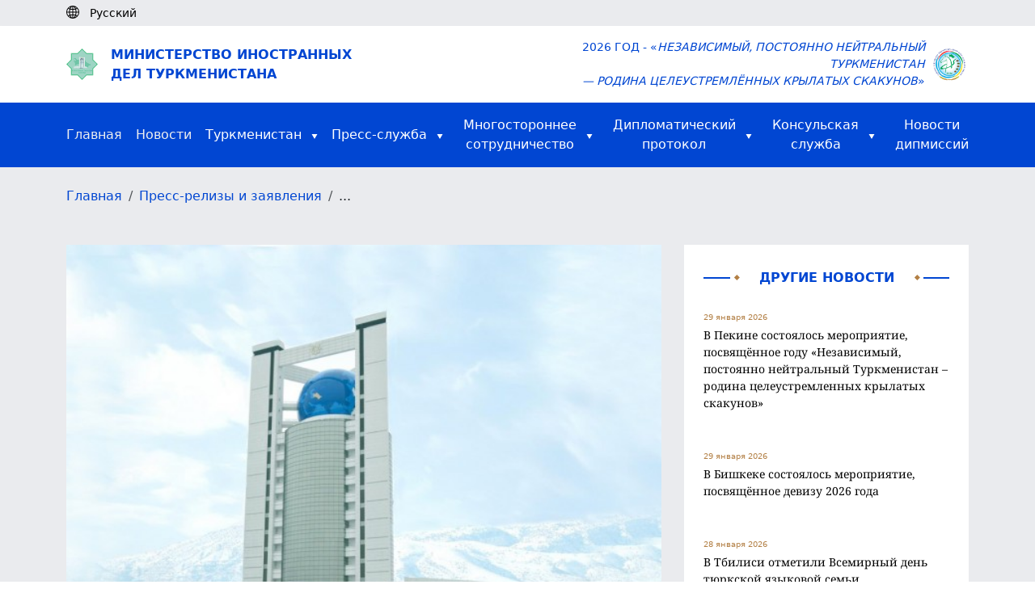

--- FILE ---
content_type: text/html; charset=UTF-8
request_url: https://www.mfa.gov.tm/ru/articles/113
body_size: 44128
content:
<!DOCTYPE html>
<html>

<head>
    <meta charset="utf-8">
    <meta content="IE=edge" http-equiv="X-UA-Compatible">
    <meta content="width=device-width, initial-scale=1, maximum-scale=1" name="viewport">
    <title>    Сообщение для СМИ
</title>
    <link rel="shortcut icon" href="https://www.mfa.gov.tm/favicon/favicon.ico" type="image/x-icon" />
    <link rel="apple-touch-icon" href="https://www.mfa.gov.tm/favicon/apple-touch-icon.png" />
    <link rel="android-chrome-icon" sizes="192x192" href="https://www.mfa.gov.tm/favicon/android-chrome-192x192.png" />
    <link rel="android-chrome-icon" sizes="512x512" href="https://www.mfa.gov.tm/favicon/android-chrome-512x512.png" />
    <link rel="shortcut icon" sizes="16x16" href="https://www.mfa.gov.tm/favicon/favicon-16x16.png" />
    <link rel="shortcut icon" sizes="32x32" href="https://www.mfa.gov.tm/favicon/favicon-32x32.png" />

        <link rel="stylesheet" href="https://www.mfa.gov.tm/css/swiper-bundle.min.css">

    <style>
        .news-show img {
            margin: 0 !important;
            object-fit: cover;
            width: 100%;
            height: 100%;
        }

        .swiper-btn img {
            height: 100px !important;
            border-radius: 5px;
            cursor: pointer;
        }

    </style>

    <link rel="stylesheet" type="text/css" href="https://www.mfa.gov.tm/css/app.css">
    <link rel="stylesheet" type="text/css" href="https://www.mfa.gov.tm/css/custom.css">
    <link rel="stylesheet" type="text/css" href="https://www.mfa.gov.tm/css/migration.css">
    <link rel="stylesheet" href="https://www.mfa.gov.tm/css/bootstrap5.3.min.css">

    <script async defer data-website-id="15e710de-b6d6-4346-b46d-3eaf5d061bf4" src="https://metrics.com.tm/ynamly.js"></script>

    <style type="text/css">
        video::-internal-media-controls-download-button {
            display: none;
        }

        video::-webkit-media-controls-enclosure {
            overflow: hidden;
        }

        video::-webkit-media-controls-panel {
            width: calc(100% + 30px);
            /* Adjust as needed */
        }

        .rss {
            font-size: .875em;
            font-weight: 600;
            color: #212529;
            display: flex;
            align-items: center;
            column-gap: 4px;
            position: relative;
        }

        .rss .rss-logo {
            height: 22px;
            transition: all ease-in-out .1s;
        }

        .rss .rss-logo.rss-hover {
            position: absolute;
            top: 0;
            right: 0;
            opacity: 0;
        }

        .rss:hover {
            color: #0146d2;
        }

        .rss:hover .rss-logo.rss-hover {
            opacity: 1;
        }
    </style>
</head>

<body>
    <script>
        (function(i, s, o, g, r, a, m) {
            i['GoogleAnalyticsObject'] = r;
            i[r] = i[r] || function() {
                (i[r].q = i[r].q || []).push(arguments)
            }, i[r].l = 1 * new Date();
            a = s.createElement(o),
                m = s.getElementsByTagName(o)[0];
            a.async = 1;
            a.src = g;
            m.parentNode.insertBefore(a, m)
        })(window, document, 'script', 'https://www.google-analytics.com/analytics.js', 'ga');

        ga('create', 'UA-91533093-1', 'auto');
        ga('send', 'pageview');
    </script>
    <div class="page hidden">
            </div>

        <header>
    <div class="body-bg py-1 d-none d-lg-block">
        <div class="container">
            <div class="d-flex">
                <div id="lang">
                    <i class="me-2"><img class="pb-1" src="https://www.mfa.gov.tm/img/globe-icon.svg" alt="icon"></i>
                                            <div class="text-black d-inline small
                             d-none">
                            Türkmençe
                        </div>
                                            <div class="text-black d-inline small
                             ">
                            Русский
                        </div>
                                            <div class="text-black d-inline small
                             d-none">
                            English
                        </div>
                                    </div>

                <div class="ps-2 anim-rtl" id="langs">
                                            <a class="text-black small "
                           rel="alternate" hreflang="tk"
                           href="https://www.mfa.gov.tm/tk/articles/113">
                            <span class="pe-2">|</span>Türkmençe
                        </a>
                                            <a class="text-black small d-none"
                           rel="alternate" hreflang="ru"
                           href="https://www.mfa.gov.tm/ru/articles/113">
                            <span class="pe-2">|</span>Русский
                        </a>
                                            <a class="text-black small "
                           rel="alternate" hreflang="en"
                           href="https://www.mfa.gov.tm/en/articles/113">
                            <span class="pe-2">|</span>English
                        </a>
                                    </div>
            </div>
        </div>
    </div>
    <div class="d-none d-lg-block">
        <div class="h-80 d-none"></div>
    </div>
    <div class="py-3 mt-5 mt-lg-0 shadow-sm">
        <div class="container d-flex justify-content-between align-items-center">
            <div class="me-auto col-8 col-md-6">
                <a href="https://www.mfa.gov.tm/ru">
                    <div class="d-flex align-items-center">
                        <div class="col-2 col-md-1 me-2 d-none d-md-block">
                            <img class="img-fluid col-10" src="https://www.mfa.gov.tm/img/dim_logo.png" alt="">
                        </div>
                        <div class="col-12 text-uppercase logo-text color-blue">Министерство иностранных <br>дел Туркменистана</div>
                    </div>
                </a>
            </div>
            <div class="col-4 col-md-6 d-flex align-items-center justify-content-end">
                <div class="w-auto text-end text-uppercase d-none d-md-block color-blue small">2026 год - «<i>Независимый, постоянно нейтральный Туркменистан<br> &mdash; родина целеустремлённых крылатых скакунов</i>»</div>
                <div class="col-4 text-end d-md-none me-2"><img class="img-fluid col-12 col-md-9" src="https://www.mfa.gov.tm/img/dim_logo.png"></div>
                <div class="col-4 col-md-1 text-end ms-2"><img class="img-fluid col-md-12" src="https://www.mfa.gov.tm/img/2026.png"></div>
            </div>
        </div>
    </div>

    <div class="dropdown d-block d-lg-none bg-blue fixed-top" id="top-header">
        <div class="d-flex container text-uppercase">
            <div class="mr-auto text-white align-self-center fw-semibold">
                Menu
            </div>


            <div class="nav justify-content-end">
                <button type="button" class="navbar-toggle dropdown-toggle d-block d-lg-none" id="headerMenu">
                    <span class="visually-hidden">Toggle navigation</span>
                    <span class="icon-bar"></span>
                    <span class="icon-bar"></span>
                    <span class="icon-bar"></span>
                </button>
                <ul class="dropdown-menu overflow-y-scroll" id="home-dropdown">
                    <li class="container"><a class="ps-0" href="https://www.mfa.gov.tm/ru">Главная<span
                                class="visually-hidden">(current)</span></a></li>
                    <li class="container"><a class="ps-0 text-start" href="https://www.mfa.gov.tm/ru/news">Новости</a></li>
                    <li class="dropdown-container d-flex container justify-content-start" style="justify-content: space-between">
                        <a class="ps-0"
                            href="https://www.mfa.gov.tm/ru/articles?type=turkmenistan">Туркменистан</a>
                        <button class="dropdown-container-btn dropdown-container-btn1" data-ind="1">
                            <svg xmlns="http://www.w3.org/2000/svg" width="24" height="24" viewBox="0 0 24 24"
                                 fill="none" stroke="#fff" stroke-width="2" stroke-linecap="round"
                                 stroke-linejoin="round" class="feather feather-chevron-down">
                                <polyline points="6 9 12 15 18 9"></polyline>
                            </svg>
                        </button>
                        <div class="dropdown-list dropdown-list1 d-none">
                            <div>
                                <a
                                    href="https://www.mfa.gov.tm/ru/articles/2">Общие сведения</a>
                                <a
                                    href="https://www.mfa.gov.tm/ru/articles/3">Внешняя политика</a>
                                <a href="https://www.mfa.gov.tm/ru/articles/4">Экономика</a>
                                <a
                                    href="https://www.mfa.gov.tm/ru/articles/6">Социальная сфера</a>
                                <a href="https://www.mfa.gov.tm/ru/articles/7">Здравоохранение</a>
                                <a href="https://www.mfa.gov.tm/ru/articles/8">Образование</a>
                                <a href="https://www.mfa.gov.tm/ru/articles/9">Наука</a>
                                <a href="https://www.mfa.gov.tm/ru/articles/10">Спорт</a>
                                <a href="https://www.mfa.gov.tm/ru/articles/12">Культура</a>
                                <a href="https://www.mfa.gov.tm/ru/articles/11">Туризм</a>
                                <a href="https://www.mfa.gov.tm/ru/articles/5"
                                   class="border-0">Туристическая зона &quot;Аваза&quot;</a>
                            </div>
                        </div>
                    </li>
                    <li class="dropdown-container d-flex container justify-content-start" style="justify-content: space-between">
                        <a class="ps-0"
                            href="https://www.mfa.gov.tm/ru/articles?type=press">Пресс-служба</a>
                        <button class="dropdown-container-btn dropdown-container-btn2" data-ind="2">
                            <svg xmlns="http://www.w3.org/2000/svg" width="24" height="24" viewBox="0 0 24 24"
                                 fill="none" stroke="#fff" stroke-width="2" stroke-linecap="round"
                                 stroke-linejoin="round" class="feather feather-chevron-down">
                                <polyline points="6 9 12 15 18 9"></polyline>
                            </svg>
                        </button>
                        <div class="dropdown-list dropdown-list2 d-none">
                            <div>
                                <a
                                    href="https://www.mfa.gov.tm/ru/articles?type=article">Статьи и выступления</a>
                                
                                <a
                                    href="https://www.mfa.gov.tm/ru/articles/686?breadcrumbs=no">Список аккредитованных при МИД Туркменистана иностранных СМИ</a>
                                <a
                                    href="https://www.mfa.gov.tm/ru/articles?type=press">Пресс-релизы и заявления</a>
                                <a class="border-0"
                                   href="https://www.mfa.gov.tm/ru/articles?type=chronicle">Хроника</a>
                            </div>
                        </div>
                    </li>
                    <li class="dropdown-container d-flex container justify-content-start" style="justify-content: space-between">
                        <a class="ps-0"
                            href="javascript: void(0);">Многостороннее  сотрудничество</a>
                        <button class="dropdown-container-btn dropdown-container-btn3" data-ind="3">
                            <svg xmlns="http://www.w3.org/2000/svg" width="24" height="24" viewBox="0 0 24 24"
                                 fill="none" stroke="#fff" stroke-width="2" stroke-linecap="round"
                                 stroke-linejoin="round" class="feather feather-chevron-down">
                                <polyline points="6 9 12 15 18 9"></polyline>
                            </svg>
                        </button>
                        <div class="dropdown-list dropdown-list3 d-none">
                            <div>
															<a href="https://www.mfa.gov.tm/ru/articles/1711?breadcrumbs=no"
																 class="border-0">Международные документы</a>
															<a href="https://www.mfa.gov.tm/ru/articles/687?breadcrumbs=no"
																 class="border-0">Членство в международных организациях</a>
                            </div>
                        </div>
                    </li>
                    <li class="dropdown-container container d-flex">
                        <a class="ps-0"
                           href="#">Дипломатический  протокол</a>
                        <button class="dropdown-container-btn dropdown-container-btn4" data-ind="4">
                            <svg xmlns="http://www.w3.org/2000/svg" width="24" height="24" viewBox="0 0 24 24"
                                 fill="none" stroke="#fff" stroke-width="2" stroke-linecap="round"
                                 stroke-linejoin="round" class="feather feather-chevron-down">
                                <polyline points="6 9 12 15 18 9"></polyline>
                            </svg>
                        </button>
                        <div class="dropdown-list dropdown-list4 d-none">
                            <div>
                                <a
                                    href="https://www.mfa.gov.tm/ru/articles/55">Дипломатические отношения</a>
                                <a href="https://www.mfa.gov.tm/ru/consulates"
                                   class="border-0">Туркменистан за рубежом</a>
                                <a
                                    href="https://www.mfa.gov.tm/ru/articles/64">Дипломатические представительства в Туркменистане</a>
                            </div>
                        </div>
                    </li>
                    <li class="dropdown-container d-flex container justify-content-start" style="justify-content: space-between">
                        <a class="ps-0"
                            href="https://www.mfa.gov.tm/ru/articles/57?breadcrumbs=no">Консульская  служба</a>
                        <button class="dropdown-container-btn dropdown-container-btn5" data-ind="5">
                            <svg xmlns="http://www.w3.org/2000/svg" width="24" height="24"
                                 viewBox="0 0 24 24" fill="none" stroke="#fff" stroke-width="2"
                                 stroke-linecap="round" stroke-linejoin="round" class="feather feather-chevron-down">
                                <polyline points="6 9 12 15 18 9"></polyline>
                            </svg>
                        </button>
                        <div class="dropdown-list dropdown-list5 d-none">
                            <div>
                                <a
                                    href="https://www.mfa.gov.tm/ru/articles/682?breadcrumbs=no">Консульская деятельность</a>
                                <a
                                    href="https://www.mfa.gov.tm/ru/articles/683?breadcrumbs=no">Консульские учреждения Туркменистана за рубежом и их функции</a>
                                <a
                                    href="https://www.mfa.gov.tm/ru/articles/684?breadcrumbs=no">Тариф консульских сборов Туркменистана, взимаемых за пределами территории Туркменистана</a>
                                <a
                                    href="https://www.mfa.gov.tm/ru/articles/1126">Представительства МИД Туркменистана в велаятах</a>
                            </div>
                        </div>
                    </li>
                    <li class="dropdown-container container d-flex">
                        <a class="border-0 ps-0 text-white"
                           href="https://www.mfa.gov.tm/ru/articles?type=diplomatic_news">Новости  дипмиссий</a>
                    </li>
                    <li class="container">
                        <ul class="mt-2 d-flex ps-0">
                                                            <li class="d-flex flex-column justify-content-center">
                                    <a class="nav-link p-3 ps-0 "
                                       rel="alternate" hreflang="tk"
                                       href="https://www.mfa.gov.tm/tk/articles/113">
                                        tm
                                    </a>
                                </li>
                                                            <li class="d-flex flex-column justify-content-center">
                                    <a class="nav-link p-3 ps-0 active-lang"
                                       rel="alternate" hreflang="ru"
                                       href="https://www.mfa.gov.tm/ru/articles/113">
                                        ру
                                    </a>
                                </li>
                                                            <li class="d-flex flex-column justify-content-center">
                                    <a class="nav-link p-3 ps-0 "
                                       rel="alternate" hreflang="en"
                                       href="https://www.mfa.gov.tm/en/articles/113">
                                        en
                                    </a>
                                </li>
                                                    </ul>
                    </li>
                </ul>
            </div>
        </div>
    </div>

    <nav class="navbar-default  navbar center d-none d-lg-block">
    <div id="navbar" class="navbar-inner container collapse navbar-collapse">
        <ul class="nav navbar-nav d-flex flex-row justify-content-between align-items-center">

            <li><a class="text-start p-0" href="https://www.mfa.gov.tm/ru">Главная<span
                        class="visually-hidden">(current)</span></a></li>

            <li><a class="text-start p-0" href="https://www.mfa.gov.tm/ru/news">Новости</a></li>

            <li class="dropdown-container dropdown-container-large">
                <div class="d-flex align-items-center align-self-center">
                    <a class="text-white pe-1" href="https://www.mfa.gov.tm/ru/articles?type=turkmenistan">Туркменистан</a>
                    <img class="align-self-center pt-1 ps-2" src="https://www.mfa.gov.tm/img/triangle.svg" alt="icon">
                </div>
                <div class="dropdown-list d-none">
                    <div>
                        <a href="https://www.mfa.gov.tm/ru/articles/2">Общие сведения</a>
                        <a href="https://www.mfa.gov.tm/ru/articles/3">Внешняя политика</a>
                        <a href="https://www.mfa.gov.tm/ru/articles/4">Экономика</a>
                        <a href="https://www.mfa.gov.tm/ru/articles/6">Социальная сфера</a>
                        <a href="https://www.mfa.gov.tm/ru/articles/7">Здравоохранение</a>
                        <a href="https://www.mfa.gov.tm/ru/articles/8">Образование</a>
                        <a href="https://www.mfa.gov.tm/ru/articles/9">Наука</a>
                        <a href="https://www.mfa.gov.tm/ru/articles/10">Спорт</a>
                        <a href="https://www.mfa.gov.tm/ru/articles/12">Культура</a>
                        <a href="https://www.mfa.gov.tm/ru/articles/11">Туризм</a>
                        <a href="https://www.mfa.gov.tm/ru/articles/5"
                           class="border-0">Туристическая зона &quot;Аваза&quot;</a>
                    </div>
                </div>
            </li>

            <li class="dropdown-container dropdown-container-large">
                <div class="d-flex align-items-center align-self-center">
                    <a class="text-white pe-1"
                        href="https://www.mfa.gov.tm/ru/articles?type=press">Пресс-служба</a>
                    <img class="align-self-center pt-1 ps-2" src="https://www.mfa.gov.tm/img/triangle.svg" alt="icon">
                </div>
                <div class="dropdown-list d-none">
                    <div>
                        <a
                            href="https://www.mfa.gov.tm/ru/articles?type=article">Статьи и выступления</a>
                        
                        <a
                            href="https://www.mfa.gov.tm/ru/articles/686?breadcrumbs=no">Список аккредитованных при МИД Туркменистана иностранных СМИ</a>
                        <a
                            href="https://www.mfa.gov.tm/ru/articles?type=press">Пресс-релизы и заявления</a>
                        <a class="border-0"
                           href="https://www.mfa.gov.tm/ru/articles?type=chronicle">Хроника</a>
                    </div>
                </div>
            </li>

            <li class="dropdown-container dropdown-container-large">
                <div class="d-flex align-items-center align-self-center justify-content-center pe-2">
                    <a class="text-white pe-1"
                        href="javascript: void(0);">Многостороннее <br> сотрудничество</a>
                    <img class="align-self-center pt-1 ps-2" src="https://www.mfa.gov.tm/img/triangle.svg" alt="icon">
                </div>
                <div class="dropdown-list d-none">
                    <div>
                        <a href="https://www.mfa.gov.tm/ru/articles/1711?breadcrumbs=no"
                            class="border-0">Международные документы</a>
											<a href="https://www.mfa.gov.tm/ru/articles/687?breadcrumbs=no"
												 class="border-0">Членство в международных организациях</a>
                    </div>
                </div>
            </li>

            <li class="dropdown-container dropdown-container-large">
                <div class="d-flex align-items-center align-self-center justify-content-center pe-2">
                    <a class="text-white pe-1"
                       href="#">Дипломатический <br> протокол</a>
                    <img class="align-self-center pt-1 ps-2" src="https://www.mfa.gov.tm/img/triangle.svg" alt="icon">
                </div>
                <div class="dropdown-list d-none">
                    <div>
                        <a
                            href="https://www.mfa.gov.tm/ru/articles/55">Дипломатические отношения</a>
                        <a href="https://www.mfa.gov.tm/ru/consulates"
                           class="border-0">Туркменистан за рубежом</a>
                        <a
                            href="https://www.mfa.gov.tm/ru/articles/64">Дипломатические представительства в Туркменистане</a>
                    </div>
                </div>
            </li>

            <li class="dropdown-container dropdown-container-large">
                <div class="d-flex align-items-center align-self-center justify-content-center">
                    <a class="text-white pe-1"
                        href="https://www.mfa.gov.tm/ru/articles/57?breadcrumbs=no">Консульская <br> служба</a>
                    <img class="align-self-center pt-1 ps-2" src="https://www.mfa.gov.tm/img/triangle.svg" alt="icon">
                </div>
                <div class="dropdown-list d-none">
                    <div>
                        <a
                            href="https://www.mfa.gov.tm/ru/articles/682?breadcrumbs=no">Консульская деятельность</a>
                        <a
                            href="https://www.mfa.gov.tm/ru/articles/683?breadcrumbs=no">Консульские учреждения Туркменистана за рубежом и их функции</a>
                        <a
                            href="https://www.mfa.gov.tm/ru/articles/684?breadcrumbs=no">Тариф консульских сборов Туркменистана, взимаемых за пределами территории Туркменистана</a>
                        <a href="https://www.mfa.gov.tm/ru/articles/1126">Представительства МИД Туркменистана в велаятах</a>
                    </div>
                </div>
            </li>

            <li class="dropdown-container dropdown-container-large">
                <div class="d-flex align-items-center align-self-center justify-content-end">
                    <a class="border-0 text-white"
                       href="https://www.mfa.gov.tm/ru/articles?type=diplomatic_news">Новости <br> дипмиссий</a>
                </div>
            </li>
        </ul>
    </div>
</nav>
</header>
    <div class="body-bg">
        <div class="breadcrumb m-0 py-4 pb-5">
            <div class="container">
                <ul class="breadcrumb m-0">
                    <li class="breadcrumb-item">
                        <a class="color-blue" href="https://www.mfa.gov.tm/ru">Главная</a>
                    </li>
                                                                        <li class="breadcrumb-item">
                                <a class="color-blue"
                                    href="https://www.mfa.gov.tm/ru/articles?type=press">Пресс-релизы и заявления</a>
                            </li>
                                            
                    <li class="breadcrumb-item">
                                                    ...
                                            </li>
                    <div class="clearfix"></div>
                </ul>
            </div>
        </div>
    </div>
    <section class="body-bg pb-5">
        <div class="container">
            <div class="row">
                <div class="col-md-8">
                    <div class="news-show">
                                                    <div class="position-relative">
                                <div class="swiper1 swiper m-b-20">
                                    <div class="swiper-wrapper align-items-center">
                                                                                    <div class="swiper-slide">
                                                <img class="d-block h-100 w-100"
                                                     src="https://www.mfa.gov.tm/uploads/2Z9mtseEB5ttq5QL1iZ4ccXwqOtCaA-600x450.jpg"
                                                     alt="img">
                                            </div>
                                                                                                                    </div>
                                </div>
                                                            </div>

                                                    
                        <div class="col-12">
                            <div class="d-flex justify-content-start color-gold">
                                <h4 class="d-flex fw-normal small">
                                    <span>25 января 2017</span>
                                </h4>
                                <h4 class="d-flex align-items-center ms-4 fw-normal small">
                                    <svg xmlns="http://www.w3.org/2000/svg" width="24" height="24"
                                         viewBox="0 0 24 24" fill="none" stroke="currentColor" stroke-width="2"
                                         stroke-linecap="round" stroke-linejoin="round" class="feather feather-eye m-r-10"
                                         style="height: 16px; width: 16px;">
                                        <path d="M1 12s4-8 11-8 11 8 11 8-4 8-11 8-11-8-11-8z"></path>
                                        <circle cx="12" cy="12" r="3"></circle>
                                    </svg>
                                    <span>4543</span>
                                </h4>
                            </div>

                            <h3 class="font-noto py-3">Сообщение для СМИ</h3>

                            <h5 class="font-noto w-100 overflow-scroll body-bg article-description"><p>24 января таджикским информационным агентством &laquo;Авеста&raquo; было распространено сообщение заместителя начальника ГУП &laquo;Таджикская железная дорога&raquo; Усмона Каландарова, в соответствии с которым таджикская сторона обсуждает вопрос об открытии железнодорожного сообщения через Узбекистан в Россию в обход Туркменистана.</p>

<p>В связи с этим Министерство иностранных дел Туркменистана выражает крайнее непонимание туркменской стороны подобного рода заявлениями официальных лиц Таджикистана.</p>

<p>Основываясь на традиционно дружеских туркмено-таджикских связях, Туркменистан инициировал ряд конкретных проектов с участием Таджикистана, нацеленных на дальнейшее расширение сотрудничества между двумя государствами в транспортно-коммуникационной сфере. По мнению туркменской стороны эффективная деятельность двух соседних стран в данной области могла бы способствовать развитию экономическому партнерству в регионе, созданию новых возможностей для укрепления транспортно-транзитного потенциала в Азии.</p>

<p>Однако высказывания одного из руководителей таджикского железнодорожного ведомства не способствуют практической реализации вышеуказанных целей. Говоря о прокладке нового железнодорожного маршрута &laquo;минуя Туркменистан&raquo;, высокопоставленный чиновник забывает о договоренностях, достигнутых на высшем государственном уровне, согласно которым Туркменистан и Таджикистан намерены в ближайшие годы активизировать взаимодействие в области железнодорожного транспорта посредством увеличения объемов перевозок грузов и пассажиров из Таджикистана через территорию Туркменистана в третьи страны. Помимо этого, в планах туркмено-таджикского сотрудничества имеется ряд предложений по строительству новых железнодорожных магистралей. Среди них ключевое место занимает железная дорога Туркменистан-Афганистан-Таджикистан, первый этап которой сдан в эксплуатацию туркменскими железнодорожниками в ноябре прошлого года.</p>

<p>Туркменская сторона расценивает заявление господина Усмона Каландарова неэтичным также и с гуманитарной точки зрения. Известно, что в сложные периоды для дружественной соседней страны, Туркменистан всегда оказывал помощь братскому таджикскому народу. Именно по железнодорожным маршрутам, соединяющим оба государства, туркменская сторона неоднократно направляла гуманитарные грузы, необходимые для нужд людей, пострадавших в результате стихийных бедствий или оказавшихся в не простых ситуациях в связи с аномальными климатическими явлениями. Будучи братским государством, Туркменистан и впредь будет предоставлять свою поддержку таджикскому народу.</p>

<p>Исходя из вышеизложенного Министерство иностранных дел Туркменистана рассчитывает, что таджикская сторона внимательно и со всей ответственностью рассмотрит вопрос о недопустимости заявлений недружественного характера таджикских официальных лиц.</p>

<p>&nbsp; &nbsp; &nbsp; &nbsp; &nbsp; &nbsp; &nbsp; &nbsp; &nbsp; &nbsp; &nbsp; &nbsp; &nbsp; &nbsp; &nbsp; &nbsp; &nbsp; &nbsp; &nbsp; &nbsp; &nbsp; &nbsp; &nbsp; &nbsp; &nbsp; &nbsp; &nbsp; &nbsp; &nbsp; &nbsp; &nbsp; &nbsp; &nbsp; &nbsp; &nbsp; &nbsp; &nbsp; &nbsp; &nbsp; &nbsp; &nbsp; &nbsp; &nbsp; &nbsp; &nbsp; &nbsp; &nbsp; &nbsp; &nbsp; &nbsp; &nbsp; &nbsp; &nbsp; &nbsp; &nbsp; &nbsp; &nbsp; &nbsp; &nbsp; &nbsp; &nbsp; &nbsp; &nbsp; &nbsp; &nbsp; &nbsp; &nbsp; &nbsp; &nbsp; &nbsp; &nbsp; &nbsp; &nbsp; &nbsp; &nbsp; &nbsp; &nbsp; Пресс-служба</p>

<p>&nbsp; &nbsp; &nbsp; &nbsp; &nbsp; &nbsp; &nbsp; &nbsp; &nbsp; &nbsp; &nbsp; &nbsp; &nbsp; &nbsp; &nbsp; &nbsp; &nbsp; &nbsp; &nbsp; &nbsp; &nbsp; &nbsp; &nbsp; &nbsp; &nbsp; &nbsp; &nbsp; &nbsp; &nbsp; &nbsp; &nbsp; &nbsp; &nbsp; &nbsp; &nbsp; &nbsp; &nbsp; &nbsp; &nbsp; &nbsp; &nbsp; &nbsp; &nbsp; &nbsp; &nbsp; &nbsp; &nbsp; &nbsp; &nbsp; &nbsp; &nbsp; &nbsp; &nbsp; &nbsp; &nbsp; &nbsp; &nbsp; &nbsp; &nbsp; &nbsp; &nbsp; &nbsp; &nbsp; &nbsp; &nbsp; &nbsp; &nbsp; &nbsp; &nbsp; &nbsp; &nbsp; &nbsp; &nbsp; &nbsp; МИД Туркменистана</p>
</h5>
                        </div>
                    </div>
                </div>
                <div class="col-md-4 ps-lg-3 pt-4 pt-md-0 ms-auto">
                    <div class="p-4 bg-white">
                        <div class="d-flex align-items-center justify-content-between pb-4">
                            <hr class="hr w-100">
                            <div class="col-auto color-blue fs-6 text-center text-uppercase d-flex justify-content-between">
                                <img class="ps-1" src="https://www.mfa.gov.tm/img/romb.svg" alt="">
                                <div class="w-100 px-4 px-md-1 px-lg-4 text-center fw-semibold">Другие новости</div>
                                <img class="pe-1" src="https://www.mfa.gov.tm/img/romb.svg" alt="">
                            </div>
                            <hr class="hr w-100">
                        </div>
                                                    <div class="mb-5">
                                <a href="https://www.mfa.gov.tm/ru/articles/1786">
                                    <p class="color-gold mb-1 fs-10">29 января 2026</p>
                                    <p class="font-noto text-black small">В Пекине состоялось мероприятие, посвящённое году «Независимый, постоянно нейтральный Туркменистан – родина целеустремленных крылатых скакунов»</p>
                                </a>
                            </div>
                                                    <div class="mb-5">
                                <a href="https://www.mfa.gov.tm/ru/articles/1785">
                                    <p class="color-gold mb-1 fs-10">29 января 2026</p>
                                    <p class="font-noto text-black small">В Бишкеке состоялось мероприятие, посвящённое девизу 2026 года</p>
                                </a>
                            </div>
                                                    <div class="mb-5">
                                <a href="https://www.mfa.gov.tm/ru/articles/1784">
                                    <p class="color-gold mb-1 fs-10">28 января 2026</p>
                                    <p class="font-noto text-black small">В Тбилиси отметили Всемирный день тюркской языковой семьи</p>
                                </a>
                            </div>
                                                    <div class="mb-5">
                                <a href="https://www.mfa.gov.tm/ru/articles/1783">
                                    <p class="color-gold mb-1 fs-10">28 января 2026</p>
                                    <p class="font-noto text-black small">Важные шаги по реализации Авазинской программы действий в регионе ОЭС</p>
                                </a>
                            </div>
                                                    <div class="mb-5">
                                <a href="https://www.mfa.gov.tm/ru/articles/1782">
                                    <p class="color-gold mb-1 fs-10">27 января 2026</p>
                                    <p class="font-noto text-black small">Встреча руководителей Международных морских портов Туркменбаши и Баку</p>
                                </a>
                            </div>
                                                <div class="text-center py-3">
                            <a class="color-blue b-border-blue" href="https://www.mfa.gov.tm/ru/articles?type=turkmenistan">Показать больше новостей</a>
                        </div>
                    </div>
                </div>
            </div>
        </div>
    </section>

    <div class="bg-white">
    <div class="container py-5">
        <div class="d-lg-flex">
            <div class="col-12 col-lg pb-5 pb-lg-0">
                <div class="me-auto col-12 col-lg-8">
                    <a href="https://www.mfa.gov.tm/ru">
                        <div class="d-flex align-items-center justify-content-center justify-content-md-start">
                            <img class="img-fluid col-2 col-md-1 col-lg-2" src="https://www.mfa.gov.tm/img/dim_logo.png" alt="">
                            <div class="fw-semibold text-uppercase color-blue ms-3 fs-6">Министерство иностранных <br>дел Туркменистана</div>
                        </div>
                    </a>
                </div>
            </div>
            <div class="col-12 col-lg d-md-flex justify-content-between">
                <div class="color-blue fw-semibold small mb-3 mb-lg-0 text-center text-md-start">
                    Телефон: +993 (12) 44-56-92
                    <br>Факс: +993 (12) 44-58-12
                    <br>Канцелярия: +993 (12) 44-56-87
                    <br>Пресс-служба: +993 (12) 44-56-04
                    <br>Электронная почта: <span>ddd@mfa.gov.tm</span>
                </div>
                <div class="color-blue fw-semibold small text-center text-md-start">
                    744000, Ашхабад, пр. Арчабил, 108 <br> Ашхабад, Туркменистан
                </div>
            </div>
        </div>
    </div>

    <div class="py-3 border-top border-bottom">
        <div class="container fw-semibold">
            <div class="justify-content-between d-md-flex w-100 small">
                <a class="color-blue d-block text-center pb-2 pb-md-0" href="https://www.mfa.gov.tm/ru/articles/62">О Министерстве</a>
                <a class="color-blue d-block text-center pb-2 pb-md-0" href="https://www.mfa.gov.tm/ru/social-media">Социальные медиа</a>
                <a class="color-blue d-block text-center pb-2 pb-md-0" href="https://www.mfa.gov.tm/ru/articles/437">Горячая линия</a>
                <a class="color-blue d-block text-center pb-2 pb-md-0" href="https://www.mfa.gov.tm/ru/essential-websites">Полезные сайты</a>
            </div>
        </div>
    </div>

    <div class="text-center py-3 color-blue small">
        © 2026 Министерство иностранных дел Туркменистана
    </div>
</div>



    <script type="text/javascript" src="https://www.mfa.gov.tm/plugins/jquery-3.6.3.min.js"></script>
        <script src="https://www.mfa.gov.tm/js/swiper-bundle.min.js"></script>

    <script type="text/javascript">
        $(function () {
            $(document).ready(function () {
                $(".accordion-desc").fadeOut(0);
                $(".accordion").click(function () {
                    $(".accordion-desc").not($(this).next()).slideUp('fast');
                    $(this).next().slideToggle(400);
                });

                let swiper2 = new Swiper('.swiper2', {
                    freeMode: true,
                    spaceBetween: 10,
                    breakpoints: {
                        330: {
                            slidesPerView: 3,
                        },
                        992: {
                            slidesPerView: 5,
                        }
                    }
                });
                new Swiper('.swiper1', {
                    navigation: {
                        nextEl: '.swiper-button-next-unique',
                        prevEl: '.swiper-button-prev-unique'
                    },
                    slidesPerView: 1,
                    thumbs: {
                        swiper: swiper2
                    }
                });
            });
        });
    </script>
    <script type="text/javascript" src="https://www.mfa.gov.tm/js/custom.js"></script>
    <script type="text/javascript" src="https://www.mfa.gov.tm/js/bootstrap5.3.min.js"></script>
</body>

</html>
